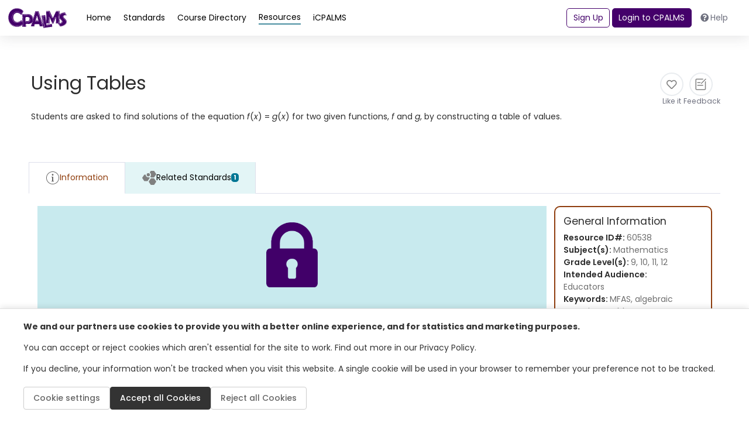

--- FILE ---
content_type: text/html; charset=utf-8
request_url: https://www.google.com/recaptcha/api2/anchor?ar=1&k=6LcIwL4qAAAAAKBm5bOOGBi7LRN04gny1oE9KfkC&co=aHR0cHM6Ly93d3cuY3BhbG1zLm9yZzo0NDM.&hl=en&v=PoyoqOPhxBO7pBk68S4YbpHZ&size=normal&anchor-ms=20000&execute-ms=30000&cb=4ym3jv5s0d3e
body_size: 49344
content:
<!DOCTYPE HTML><html dir="ltr" lang="en"><head><meta http-equiv="Content-Type" content="text/html; charset=UTF-8">
<meta http-equiv="X-UA-Compatible" content="IE=edge">
<title>reCAPTCHA</title>
<style type="text/css">
/* cyrillic-ext */
@font-face {
  font-family: 'Roboto';
  font-style: normal;
  font-weight: 400;
  font-stretch: 100%;
  src: url(//fonts.gstatic.com/s/roboto/v48/KFO7CnqEu92Fr1ME7kSn66aGLdTylUAMa3GUBHMdazTgWw.woff2) format('woff2');
  unicode-range: U+0460-052F, U+1C80-1C8A, U+20B4, U+2DE0-2DFF, U+A640-A69F, U+FE2E-FE2F;
}
/* cyrillic */
@font-face {
  font-family: 'Roboto';
  font-style: normal;
  font-weight: 400;
  font-stretch: 100%;
  src: url(//fonts.gstatic.com/s/roboto/v48/KFO7CnqEu92Fr1ME7kSn66aGLdTylUAMa3iUBHMdazTgWw.woff2) format('woff2');
  unicode-range: U+0301, U+0400-045F, U+0490-0491, U+04B0-04B1, U+2116;
}
/* greek-ext */
@font-face {
  font-family: 'Roboto';
  font-style: normal;
  font-weight: 400;
  font-stretch: 100%;
  src: url(//fonts.gstatic.com/s/roboto/v48/KFO7CnqEu92Fr1ME7kSn66aGLdTylUAMa3CUBHMdazTgWw.woff2) format('woff2');
  unicode-range: U+1F00-1FFF;
}
/* greek */
@font-face {
  font-family: 'Roboto';
  font-style: normal;
  font-weight: 400;
  font-stretch: 100%;
  src: url(//fonts.gstatic.com/s/roboto/v48/KFO7CnqEu92Fr1ME7kSn66aGLdTylUAMa3-UBHMdazTgWw.woff2) format('woff2');
  unicode-range: U+0370-0377, U+037A-037F, U+0384-038A, U+038C, U+038E-03A1, U+03A3-03FF;
}
/* math */
@font-face {
  font-family: 'Roboto';
  font-style: normal;
  font-weight: 400;
  font-stretch: 100%;
  src: url(//fonts.gstatic.com/s/roboto/v48/KFO7CnqEu92Fr1ME7kSn66aGLdTylUAMawCUBHMdazTgWw.woff2) format('woff2');
  unicode-range: U+0302-0303, U+0305, U+0307-0308, U+0310, U+0312, U+0315, U+031A, U+0326-0327, U+032C, U+032F-0330, U+0332-0333, U+0338, U+033A, U+0346, U+034D, U+0391-03A1, U+03A3-03A9, U+03B1-03C9, U+03D1, U+03D5-03D6, U+03F0-03F1, U+03F4-03F5, U+2016-2017, U+2034-2038, U+203C, U+2040, U+2043, U+2047, U+2050, U+2057, U+205F, U+2070-2071, U+2074-208E, U+2090-209C, U+20D0-20DC, U+20E1, U+20E5-20EF, U+2100-2112, U+2114-2115, U+2117-2121, U+2123-214F, U+2190, U+2192, U+2194-21AE, U+21B0-21E5, U+21F1-21F2, U+21F4-2211, U+2213-2214, U+2216-22FF, U+2308-230B, U+2310, U+2319, U+231C-2321, U+2336-237A, U+237C, U+2395, U+239B-23B7, U+23D0, U+23DC-23E1, U+2474-2475, U+25AF, U+25B3, U+25B7, U+25BD, U+25C1, U+25CA, U+25CC, U+25FB, U+266D-266F, U+27C0-27FF, U+2900-2AFF, U+2B0E-2B11, U+2B30-2B4C, U+2BFE, U+3030, U+FF5B, U+FF5D, U+1D400-1D7FF, U+1EE00-1EEFF;
}
/* symbols */
@font-face {
  font-family: 'Roboto';
  font-style: normal;
  font-weight: 400;
  font-stretch: 100%;
  src: url(//fonts.gstatic.com/s/roboto/v48/KFO7CnqEu92Fr1ME7kSn66aGLdTylUAMaxKUBHMdazTgWw.woff2) format('woff2');
  unicode-range: U+0001-000C, U+000E-001F, U+007F-009F, U+20DD-20E0, U+20E2-20E4, U+2150-218F, U+2190, U+2192, U+2194-2199, U+21AF, U+21E6-21F0, U+21F3, U+2218-2219, U+2299, U+22C4-22C6, U+2300-243F, U+2440-244A, U+2460-24FF, U+25A0-27BF, U+2800-28FF, U+2921-2922, U+2981, U+29BF, U+29EB, U+2B00-2BFF, U+4DC0-4DFF, U+FFF9-FFFB, U+10140-1018E, U+10190-1019C, U+101A0, U+101D0-101FD, U+102E0-102FB, U+10E60-10E7E, U+1D2C0-1D2D3, U+1D2E0-1D37F, U+1F000-1F0FF, U+1F100-1F1AD, U+1F1E6-1F1FF, U+1F30D-1F30F, U+1F315, U+1F31C, U+1F31E, U+1F320-1F32C, U+1F336, U+1F378, U+1F37D, U+1F382, U+1F393-1F39F, U+1F3A7-1F3A8, U+1F3AC-1F3AF, U+1F3C2, U+1F3C4-1F3C6, U+1F3CA-1F3CE, U+1F3D4-1F3E0, U+1F3ED, U+1F3F1-1F3F3, U+1F3F5-1F3F7, U+1F408, U+1F415, U+1F41F, U+1F426, U+1F43F, U+1F441-1F442, U+1F444, U+1F446-1F449, U+1F44C-1F44E, U+1F453, U+1F46A, U+1F47D, U+1F4A3, U+1F4B0, U+1F4B3, U+1F4B9, U+1F4BB, U+1F4BF, U+1F4C8-1F4CB, U+1F4D6, U+1F4DA, U+1F4DF, U+1F4E3-1F4E6, U+1F4EA-1F4ED, U+1F4F7, U+1F4F9-1F4FB, U+1F4FD-1F4FE, U+1F503, U+1F507-1F50B, U+1F50D, U+1F512-1F513, U+1F53E-1F54A, U+1F54F-1F5FA, U+1F610, U+1F650-1F67F, U+1F687, U+1F68D, U+1F691, U+1F694, U+1F698, U+1F6AD, U+1F6B2, U+1F6B9-1F6BA, U+1F6BC, U+1F6C6-1F6CF, U+1F6D3-1F6D7, U+1F6E0-1F6EA, U+1F6F0-1F6F3, U+1F6F7-1F6FC, U+1F700-1F7FF, U+1F800-1F80B, U+1F810-1F847, U+1F850-1F859, U+1F860-1F887, U+1F890-1F8AD, U+1F8B0-1F8BB, U+1F8C0-1F8C1, U+1F900-1F90B, U+1F93B, U+1F946, U+1F984, U+1F996, U+1F9E9, U+1FA00-1FA6F, U+1FA70-1FA7C, U+1FA80-1FA89, U+1FA8F-1FAC6, U+1FACE-1FADC, U+1FADF-1FAE9, U+1FAF0-1FAF8, U+1FB00-1FBFF;
}
/* vietnamese */
@font-face {
  font-family: 'Roboto';
  font-style: normal;
  font-weight: 400;
  font-stretch: 100%;
  src: url(//fonts.gstatic.com/s/roboto/v48/KFO7CnqEu92Fr1ME7kSn66aGLdTylUAMa3OUBHMdazTgWw.woff2) format('woff2');
  unicode-range: U+0102-0103, U+0110-0111, U+0128-0129, U+0168-0169, U+01A0-01A1, U+01AF-01B0, U+0300-0301, U+0303-0304, U+0308-0309, U+0323, U+0329, U+1EA0-1EF9, U+20AB;
}
/* latin-ext */
@font-face {
  font-family: 'Roboto';
  font-style: normal;
  font-weight: 400;
  font-stretch: 100%;
  src: url(//fonts.gstatic.com/s/roboto/v48/KFO7CnqEu92Fr1ME7kSn66aGLdTylUAMa3KUBHMdazTgWw.woff2) format('woff2');
  unicode-range: U+0100-02BA, U+02BD-02C5, U+02C7-02CC, U+02CE-02D7, U+02DD-02FF, U+0304, U+0308, U+0329, U+1D00-1DBF, U+1E00-1E9F, U+1EF2-1EFF, U+2020, U+20A0-20AB, U+20AD-20C0, U+2113, U+2C60-2C7F, U+A720-A7FF;
}
/* latin */
@font-face {
  font-family: 'Roboto';
  font-style: normal;
  font-weight: 400;
  font-stretch: 100%;
  src: url(//fonts.gstatic.com/s/roboto/v48/KFO7CnqEu92Fr1ME7kSn66aGLdTylUAMa3yUBHMdazQ.woff2) format('woff2');
  unicode-range: U+0000-00FF, U+0131, U+0152-0153, U+02BB-02BC, U+02C6, U+02DA, U+02DC, U+0304, U+0308, U+0329, U+2000-206F, U+20AC, U+2122, U+2191, U+2193, U+2212, U+2215, U+FEFF, U+FFFD;
}
/* cyrillic-ext */
@font-face {
  font-family: 'Roboto';
  font-style: normal;
  font-weight: 500;
  font-stretch: 100%;
  src: url(//fonts.gstatic.com/s/roboto/v48/KFO7CnqEu92Fr1ME7kSn66aGLdTylUAMa3GUBHMdazTgWw.woff2) format('woff2');
  unicode-range: U+0460-052F, U+1C80-1C8A, U+20B4, U+2DE0-2DFF, U+A640-A69F, U+FE2E-FE2F;
}
/* cyrillic */
@font-face {
  font-family: 'Roboto';
  font-style: normal;
  font-weight: 500;
  font-stretch: 100%;
  src: url(//fonts.gstatic.com/s/roboto/v48/KFO7CnqEu92Fr1ME7kSn66aGLdTylUAMa3iUBHMdazTgWw.woff2) format('woff2');
  unicode-range: U+0301, U+0400-045F, U+0490-0491, U+04B0-04B1, U+2116;
}
/* greek-ext */
@font-face {
  font-family: 'Roboto';
  font-style: normal;
  font-weight: 500;
  font-stretch: 100%;
  src: url(//fonts.gstatic.com/s/roboto/v48/KFO7CnqEu92Fr1ME7kSn66aGLdTylUAMa3CUBHMdazTgWw.woff2) format('woff2');
  unicode-range: U+1F00-1FFF;
}
/* greek */
@font-face {
  font-family: 'Roboto';
  font-style: normal;
  font-weight: 500;
  font-stretch: 100%;
  src: url(//fonts.gstatic.com/s/roboto/v48/KFO7CnqEu92Fr1ME7kSn66aGLdTylUAMa3-UBHMdazTgWw.woff2) format('woff2');
  unicode-range: U+0370-0377, U+037A-037F, U+0384-038A, U+038C, U+038E-03A1, U+03A3-03FF;
}
/* math */
@font-face {
  font-family: 'Roboto';
  font-style: normal;
  font-weight: 500;
  font-stretch: 100%;
  src: url(//fonts.gstatic.com/s/roboto/v48/KFO7CnqEu92Fr1ME7kSn66aGLdTylUAMawCUBHMdazTgWw.woff2) format('woff2');
  unicode-range: U+0302-0303, U+0305, U+0307-0308, U+0310, U+0312, U+0315, U+031A, U+0326-0327, U+032C, U+032F-0330, U+0332-0333, U+0338, U+033A, U+0346, U+034D, U+0391-03A1, U+03A3-03A9, U+03B1-03C9, U+03D1, U+03D5-03D6, U+03F0-03F1, U+03F4-03F5, U+2016-2017, U+2034-2038, U+203C, U+2040, U+2043, U+2047, U+2050, U+2057, U+205F, U+2070-2071, U+2074-208E, U+2090-209C, U+20D0-20DC, U+20E1, U+20E5-20EF, U+2100-2112, U+2114-2115, U+2117-2121, U+2123-214F, U+2190, U+2192, U+2194-21AE, U+21B0-21E5, U+21F1-21F2, U+21F4-2211, U+2213-2214, U+2216-22FF, U+2308-230B, U+2310, U+2319, U+231C-2321, U+2336-237A, U+237C, U+2395, U+239B-23B7, U+23D0, U+23DC-23E1, U+2474-2475, U+25AF, U+25B3, U+25B7, U+25BD, U+25C1, U+25CA, U+25CC, U+25FB, U+266D-266F, U+27C0-27FF, U+2900-2AFF, U+2B0E-2B11, U+2B30-2B4C, U+2BFE, U+3030, U+FF5B, U+FF5D, U+1D400-1D7FF, U+1EE00-1EEFF;
}
/* symbols */
@font-face {
  font-family: 'Roboto';
  font-style: normal;
  font-weight: 500;
  font-stretch: 100%;
  src: url(//fonts.gstatic.com/s/roboto/v48/KFO7CnqEu92Fr1ME7kSn66aGLdTylUAMaxKUBHMdazTgWw.woff2) format('woff2');
  unicode-range: U+0001-000C, U+000E-001F, U+007F-009F, U+20DD-20E0, U+20E2-20E4, U+2150-218F, U+2190, U+2192, U+2194-2199, U+21AF, U+21E6-21F0, U+21F3, U+2218-2219, U+2299, U+22C4-22C6, U+2300-243F, U+2440-244A, U+2460-24FF, U+25A0-27BF, U+2800-28FF, U+2921-2922, U+2981, U+29BF, U+29EB, U+2B00-2BFF, U+4DC0-4DFF, U+FFF9-FFFB, U+10140-1018E, U+10190-1019C, U+101A0, U+101D0-101FD, U+102E0-102FB, U+10E60-10E7E, U+1D2C0-1D2D3, U+1D2E0-1D37F, U+1F000-1F0FF, U+1F100-1F1AD, U+1F1E6-1F1FF, U+1F30D-1F30F, U+1F315, U+1F31C, U+1F31E, U+1F320-1F32C, U+1F336, U+1F378, U+1F37D, U+1F382, U+1F393-1F39F, U+1F3A7-1F3A8, U+1F3AC-1F3AF, U+1F3C2, U+1F3C4-1F3C6, U+1F3CA-1F3CE, U+1F3D4-1F3E0, U+1F3ED, U+1F3F1-1F3F3, U+1F3F5-1F3F7, U+1F408, U+1F415, U+1F41F, U+1F426, U+1F43F, U+1F441-1F442, U+1F444, U+1F446-1F449, U+1F44C-1F44E, U+1F453, U+1F46A, U+1F47D, U+1F4A3, U+1F4B0, U+1F4B3, U+1F4B9, U+1F4BB, U+1F4BF, U+1F4C8-1F4CB, U+1F4D6, U+1F4DA, U+1F4DF, U+1F4E3-1F4E6, U+1F4EA-1F4ED, U+1F4F7, U+1F4F9-1F4FB, U+1F4FD-1F4FE, U+1F503, U+1F507-1F50B, U+1F50D, U+1F512-1F513, U+1F53E-1F54A, U+1F54F-1F5FA, U+1F610, U+1F650-1F67F, U+1F687, U+1F68D, U+1F691, U+1F694, U+1F698, U+1F6AD, U+1F6B2, U+1F6B9-1F6BA, U+1F6BC, U+1F6C6-1F6CF, U+1F6D3-1F6D7, U+1F6E0-1F6EA, U+1F6F0-1F6F3, U+1F6F7-1F6FC, U+1F700-1F7FF, U+1F800-1F80B, U+1F810-1F847, U+1F850-1F859, U+1F860-1F887, U+1F890-1F8AD, U+1F8B0-1F8BB, U+1F8C0-1F8C1, U+1F900-1F90B, U+1F93B, U+1F946, U+1F984, U+1F996, U+1F9E9, U+1FA00-1FA6F, U+1FA70-1FA7C, U+1FA80-1FA89, U+1FA8F-1FAC6, U+1FACE-1FADC, U+1FADF-1FAE9, U+1FAF0-1FAF8, U+1FB00-1FBFF;
}
/* vietnamese */
@font-face {
  font-family: 'Roboto';
  font-style: normal;
  font-weight: 500;
  font-stretch: 100%;
  src: url(//fonts.gstatic.com/s/roboto/v48/KFO7CnqEu92Fr1ME7kSn66aGLdTylUAMa3OUBHMdazTgWw.woff2) format('woff2');
  unicode-range: U+0102-0103, U+0110-0111, U+0128-0129, U+0168-0169, U+01A0-01A1, U+01AF-01B0, U+0300-0301, U+0303-0304, U+0308-0309, U+0323, U+0329, U+1EA0-1EF9, U+20AB;
}
/* latin-ext */
@font-face {
  font-family: 'Roboto';
  font-style: normal;
  font-weight: 500;
  font-stretch: 100%;
  src: url(//fonts.gstatic.com/s/roboto/v48/KFO7CnqEu92Fr1ME7kSn66aGLdTylUAMa3KUBHMdazTgWw.woff2) format('woff2');
  unicode-range: U+0100-02BA, U+02BD-02C5, U+02C7-02CC, U+02CE-02D7, U+02DD-02FF, U+0304, U+0308, U+0329, U+1D00-1DBF, U+1E00-1E9F, U+1EF2-1EFF, U+2020, U+20A0-20AB, U+20AD-20C0, U+2113, U+2C60-2C7F, U+A720-A7FF;
}
/* latin */
@font-face {
  font-family: 'Roboto';
  font-style: normal;
  font-weight: 500;
  font-stretch: 100%;
  src: url(//fonts.gstatic.com/s/roboto/v48/KFO7CnqEu92Fr1ME7kSn66aGLdTylUAMa3yUBHMdazQ.woff2) format('woff2');
  unicode-range: U+0000-00FF, U+0131, U+0152-0153, U+02BB-02BC, U+02C6, U+02DA, U+02DC, U+0304, U+0308, U+0329, U+2000-206F, U+20AC, U+2122, U+2191, U+2193, U+2212, U+2215, U+FEFF, U+FFFD;
}
/* cyrillic-ext */
@font-face {
  font-family: 'Roboto';
  font-style: normal;
  font-weight: 900;
  font-stretch: 100%;
  src: url(//fonts.gstatic.com/s/roboto/v48/KFO7CnqEu92Fr1ME7kSn66aGLdTylUAMa3GUBHMdazTgWw.woff2) format('woff2');
  unicode-range: U+0460-052F, U+1C80-1C8A, U+20B4, U+2DE0-2DFF, U+A640-A69F, U+FE2E-FE2F;
}
/* cyrillic */
@font-face {
  font-family: 'Roboto';
  font-style: normal;
  font-weight: 900;
  font-stretch: 100%;
  src: url(//fonts.gstatic.com/s/roboto/v48/KFO7CnqEu92Fr1ME7kSn66aGLdTylUAMa3iUBHMdazTgWw.woff2) format('woff2');
  unicode-range: U+0301, U+0400-045F, U+0490-0491, U+04B0-04B1, U+2116;
}
/* greek-ext */
@font-face {
  font-family: 'Roboto';
  font-style: normal;
  font-weight: 900;
  font-stretch: 100%;
  src: url(//fonts.gstatic.com/s/roboto/v48/KFO7CnqEu92Fr1ME7kSn66aGLdTylUAMa3CUBHMdazTgWw.woff2) format('woff2');
  unicode-range: U+1F00-1FFF;
}
/* greek */
@font-face {
  font-family: 'Roboto';
  font-style: normal;
  font-weight: 900;
  font-stretch: 100%;
  src: url(//fonts.gstatic.com/s/roboto/v48/KFO7CnqEu92Fr1ME7kSn66aGLdTylUAMa3-UBHMdazTgWw.woff2) format('woff2');
  unicode-range: U+0370-0377, U+037A-037F, U+0384-038A, U+038C, U+038E-03A1, U+03A3-03FF;
}
/* math */
@font-face {
  font-family: 'Roboto';
  font-style: normal;
  font-weight: 900;
  font-stretch: 100%;
  src: url(//fonts.gstatic.com/s/roboto/v48/KFO7CnqEu92Fr1ME7kSn66aGLdTylUAMawCUBHMdazTgWw.woff2) format('woff2');
  unicode-range: U+0302-0303, U+0305, U+0307-0308, U+0310, U+0312, U+0315, U+031A, U+0326-0327, U+032C, U+032F-0330, U+0332-0333, U+0338, U+033A, U+0346, U+034D, U+0391-03A1, U+03A3-03A9, U+03B1-03C9, U+03D1, U+03D5-03D6, U+03F0-03F1, U+03F4-03F5, U+2016-2017, U+2034-2038, U+203C, U+2040, U+2043, U+2047, U+2050, U+2057, U+205F, U+2070-2071, U+2074-208E, U+2090-209C, U+20D0-20DC, U+20E1, U+20E5-20EF, U+2100-2112, U+2114-2115, U+2117-2121, U+2123-214F, U+2190, U+2192, U+2194-21AE, U+21B0-21E5, U+21F1-21F2, U+21F4-2211, U+2213-2214, U+2216-22FF, U+2308-230B, U+2310, U+2319, U+231C-2321, U+2336-237A, U+237C, U+2395, U+239B-23B7, U+23D0, U+23DC-23E1, U+2474-2475, U+25AF, U+25B3, U+25B7, U+25BD, U+25C1, U+25CA, U+25CC, U+25FB, U+266D-266F, U+27C0-27FF, U+2900-2AFF, U+2B0E-2B11, U+2B30-2B4C, U+2BFE, U+3030, U+FF5B, U+FF5D, U+1D400-1D7FF, U+1EE00-1EEFF;
}
/* symbols */
@font-face {
  font-family: 'Roboto';
  font-style: normal;
  font-weight: 900;
  font-stretch: 100%;
  src: url(//fonts.gstatic.com/s/roboto/v48/KFO7CnqEu92Fr1ME7kSn66aGLdTylUAMaxKUBHMdazTgWw.woff2) format('woff2');
  unicode-range: U+0001-000C, U+000E-001F, U+007F-009F, U+20DD-20E0, U+20E2-20E4, U+2150-218F, U+2190, U+2192, U+2194-2199, U+21AF, U+21E6-21F0, U+21F3, U+2218-2219, U+2299, U+22C4-22C6, U+2300-243F, U+2440-244A, U+2460-24FF, U+25A0-27BF, U+2800-28FF, U+2921-2922, U+2981, U+29BF, U+29EB, U+2B00-2BFF, U+4DC0-4DFF, U+FFF9-FFFB, U+10140-1018E, U+10190-1019C, U+101A0, U+101D0-101FD, U+102E0-102FB, U+10E60-10E7E, U+1D2C0-1D2D3, U+1D2E0-1D37F, U+1F000-1F0FF, U+1F100-1F1AD, U+1F1E6-1F1FF, U+1F30D-1F30F, U+1F315, U+1F31C, U+1F31E, U+1F320-1F32C, U+1F336, U+1F378, U+1F37D, U+1F382, U+1F393-1F39F, U+1F3A7-1F3A8, U+1F3AC-1F3AF, U+1F3C2, U+1F3C4-1F3C6, U+1F3CA-1F3CE, U+1F3D4-1F3E0, U+1F3ED, U+1F3F1-1F3F3, U+1F3F5-1F3F7, U+1F408, U+1F415, U+1F41F, U+1F426, U+1F43F, U+1F441-1F442, U+1F444, U+1F446-1F449, U+1F44C-1F44E, U+1F453, U+1F46A, U+1F47D, U+1F4A3, U+1F4B0, U+1F4B3, U+1F4B9, U+1F4BB, U+1F4BF, U+1F4C8-1F4CB, U+1F4D6, U+1F4DA, U+1F4DF, U+1F4E3-1F4E6, U+1F4EA-1F4ED, U+1F4F7, U+1F4F9-1F4FB, U+1F4FD-1F4FE, U+1F503, U+1F507-1F50B, U+1F50D, U+1F512-1F513, U+1F53E-1F54A, U+1F54F-1F5FA, U+1F610, U+1F650-1F67F, U+1F687, U+1F68D, U+1F691, U+1F694, U+1F698, U+1F6AD, U+1F6B2, U+1F6B9-1F6BA, U+1F6BC, U+1F6C6-1F6CF, U+1F6D3-1F6D7, U+1F6E0-1F6EA, U+1F6F0-1F6F3, U+1F6F7-1F6FC, U+1F700-1F7FF, U+1F800-1F80B, U+1F810-1F847, U+1F850-1F859, U+1F860-1F887, U+1F890-1F8AD, U+1F8B0-1F8BB, U+1F8C0-1F8C1, U+1F900-1F90B, U+1F93B, U+1F946, U+1F984, U+1F996, U+1F9E9, U+1FA00-1FA6F, U+1FA70-1FA7C, U+1FA80-1FA89, U+1FA8F-1FAC6, U+1FACE-1FADC, U+1FADF-1FAE9, U+1FAF0-1FAF8, U+1FB00-1FBFF;
}
/* vietnamese */
@font-face {
  font-family: 'Roboto';
  font-style: normal;
  font-weight: 900;
  font-stretch: 100%;
  src: url(//fonts.gstatic.com/s/roboto/v48/KFO7CnqEu92Fr1ME7kSn66aGLdTylUAMa3OUBHMdazTgWw.woff2) format('woff2');
  unicode-range: U+0102-0103, U+0110-0111, U+0128-0129, U+0168-0169, U+01A0-01A1, U+01AF-01B0, U+0300-0301, U+0303-0304, U+0308-0309, U+0323, U+0329, U+1EA0-1EF9, U+20AB;
}
/* latin-ext */
@font-face {
  font-family: 'Roboto';
  font-style: normal;
  font-weight: 900;
  font-stretch: 100%;
  src: url(//fonts.gstatic.com/s/roboto/v48/KFO7CnqEu92Fr1ME7kSn66aGLdTylUAMa3KUBHMdazTgWw.woff2) format('woff2');
  unicode-range: U+0100-02BA, U+02BD-02C5, U+02C7-02CC, U+02CE-02D7, U+02DD-02FF, U+0304, U+0308, U+0329, U+1D00-1DBF, U+1E00-1E9F, U+1EF2-1EFF, U+2020, U+20A0-20AB, U+20AD-20C0, U+2113, U+2C60-2C7F, U+A720-A7FF;
}
/* latin */
@font-face {
  font-family: 'Roboto';
  font-style: normal;
  font-weight: 900;
  font-stretch: 100%;
  src: url(//fonts.gstatic.com/s/roboto/v48/KFO7CnqEu92Fr1ME7kSn66aGLdTylUAMa3yUBHMdazQ.woff2) format('woff2');
  unicode-range: U+0000-00FF, U+0131, U+0152-0153, U+02BB-02BC, U+02C6, U+02DA, U+02DC, U+0304, U+0308, U+0329, U+2000-206F, U+20AC, U+2122, U+2191, U+2193, U+2212, U+2215, U+FEFF, U+FFFD;
}

</style>
<link rel="stylesheet" type="text/css" href="https://www.gstatic.com/recaptcha/releases/PoyoqOPhxBO7pBk68S4YbpHZ/styles__ltr.css">
<script nonce="W3DMk-hFWK-ppDXmKUEFGg" type="text/javascript">window['__recaptcha_api'] = 'https://www.google.com/recaptcha/api2/';</script>
<script type="text/javascript" src="https://www.gstatic.com/recaptcha/releases/PoyoqOPhxBO7pBk68S4YbpHZ/recaptcha__en.js" nonce="W3DMk-hFWK-ppDXmKUEFGg">
      
    </script></head>
<body><div id="rc-anchor-alert" class="rc-anchor-alert"></div>
<input type="hidden" id="recaptcha-token" value="[base64]">
<script type="text/javascript" nonce="W3DMk-hFWK-ppDXmKUEFGg">
      recaptcha.anchor.Main.init("[\x22ainput\x22,[\x22bgdata\x22,\x22\x22,\[base64]/[base64]/UltIKytdPWE6KGE8MjA0OD9SW0grK109YT4+NnwxOTI6KChhJjY0NTEyKT09NTUyOTYmJnErMTxoLmxlbmd0aCYmKGguY2hhckNvZGVBdChxKzEpJjY0NTEyKT09NTYzMjA/[base64]/MjU1OlI/[base64]/[base64]/[base64]/[base64]/[base64]/[base64]/[base64]/[base64]/[base64]/[base64]\x22,\[base64]\\u003d\\u003d\x22,\x22w4HDlcOQw4tQHBfCqTjDsSNtw4kZSm7Cn1bCo8K1w4N+GFYJw6fCrcKnw77CvsKeHhsWw5oFwrp1HzFrdcKYWDrDs8O1w7/ChMKowoLDgsOXwp7CpTvCocOGCiLCmwgJFkF9wr/DhcOgMsKYCMKcFX/DoMKBw6sRSMKEDnt7a8K2UcK3aDrCmWDDpMO5wpXDjcOCU8OEwo7DusKOw67Dl0Ydw6INw58AI34IVhpJwoHDm2DCkEzCvhLDrD3Dv3nDvBjDo8OOw5I8L1bCkVNjGMO2wpIzwpLDucK7woYhw6suDcOcMcKvwrpZCsKSwrrCp8K5w5Zxw4F6w78swoZBEMOLwoJEKB/Cs1cLw5rDtAzCv8OLwpU6LkvCvDZzwqV6wrMoOMORYMOFwpU7w5Zyw6FKwo5Ef1LDpArChT/DrFFGw5HDucKHQ8OGw53Du8KRwqLDvsKvwrjDtcK4w4HDi8OYHU9Aa0ZDwqDCjhpoXMKdMMOtBsKDwpEqwpzDvSxAwpUSwo1qwqpwaWQ7w4gCXXYvFMKXH8OkMksHw7/[base64]/Dml3Cu3rCpcOeSzdAYy8Tw5DDlV1qJ8KDwoBUwoczwo/DnmXDvcOsI8K9bcKVK8Ouwps9woggXnsWOn5lwpEdw74Bw7MxQAHDgcKKW8O5w5hWwovCicK1w5zCpHxEwoXCg8KjKMKZwrXCvcK/LGXCi1DDh8KKwqHDvsK3WcOLEQXCtcK9wo7DlCjChcO/[base64]/XGkgw57DuMOZCwDCqcKYME7ChMKHUwnDlAjDgX/DhwDCosKqw4kww7rCnWRNbm/DgMO4YsKvwpdkak/CuMKACjclwrs6KRoKCkkBw63CosOswrZHwpjClcO8JcObDMKsEjPDn8KICMOdF8OWw5BgVh/CkcO7FMOvCMKowqJ1GCl2wrjDokkjNcOowrDDmMKnwq5vw6XCkg5+DQFdMsKoHMKMw7ofwptbfMK8SUdswonCqFPDtnPCn8KBwrDCvMKowqcuw6VIFsO/w67CucKLW0zCnQ1iw7LDkEBYw5YfdcO+eMKUEgk1wqt5RMOswprCpcKhDMKlBMK5wrYBWXHCosKoFMOUdcKCBloUwpFIw64va8OCwoXDqMO3wrxXEcK3Uxg9w5YbwpbCglfDicKdw6EswqbDsMK9BcKELcKscDdSwqh9PCvDiMKoOmRkw5TCm8KzW8OdLAjCnS/[base64]/DmR/CvMO2axrCmcKDDMOmwqTCskrDrcK7w4xRacKbw64VPcOAdcK9wpM7LcKLw4/DmsOxXxTCvV7DpBwQwoAVc3t4MDzDnSzCpsKyJy9Pw4MwwoBvw6/DpcKbwowkP8KGw7dHwosnwrHCozfDrmjClMKQw4PDt03CrsOawpTDoQfDiMOwVcKaIBzCvRbCs1jDpsOuD0ZZwr/[base64]/Do8KfGsKvHsOKOA7CmMOVLcK/[base64]/RHVrUsKpwofDoBldw7o6asOpwr5oY8Kvw6zCoDhLwoIVwolzwpp8wo7Cq1nCq8KhDh7Du1LDu8OESnjCicKYXzfCi8OHUkYLw7HCtlvDvsOVTcKbQhXCmsKww6DDvsKDwpnDtEZGLXlYHMO2F1NywrhgfMOOwpJcLFEhw6DDuhQfPC0qw5/DgcO/[base64]/KsOQc8KwbQ09B3BAJGMKwqvCuDjCuWABACDDu8KlM2HDssKUYm/CvRoiT8KDEgvDmMOWwqPDv10IQMKta8OLwqE+wqrDv8OgXGIlwqTCnMKxw7YlcnjClcKmw7Rlw7PCrMOvBcOlVQN2wqjDocOSw7JmwqXCkk3DhzwyasKkwoQjAzI8QsKlYsO8wrHDk8K/w5vDrMKUw75Kw4PDtsKkMMOZNsOYYAXDt8O3w6dew6YHwro9HibCoRHDtwYtYsKfH1zDpsOXDMOdbyvCq8OTH8K6QAHCvsK/WSLDuEzCrMOiI8OvHxfCisOFfUMOKGtaXcOUNBMVw6INesKpw7plwo/Ct1YowpvCh8Kgw57DisKaNcKmXDw4IDYoeT3DgMOJIAF4NcKnenjClcKPw6DDjkUJw63CucKrXgs+w6xDOMKWUMOGHB3DiMOHwrkZOG/[base64]/wrPDlMKPe0ZLMsOdOQwsw48pBH19RMOPaMOUfRXCiiPDl3N6wqDDpXDDrS/DrmhQw70OZy8mHMOgTcKvNzh5CxFmNsOnwp/DvDPDgcOpw4/[base64]/Cpn0cAcOmwpDCusOAYsKDw45Jwq/[base64]/[base64]/wpPDosO9I8KxH8KJACt8wobCrXkIFsKXw5XCncKAdsK2w5/DkMO/a1gsCsOaFMO/wqnCnXbCksKcS1zDr8OUaSPCm8KYaGtuwqlrwq59w4XCmgTCqsO4w78zJcOROcOdbcOMUsO3H8OpWMK3VMKBwq8zw5Ejw4U9w51SVMKlV3/CnMKkUCk+fz8vJ8ONZsO0RcKhwo5TfWLCpSzCjV7DnMK/woF6RB7Dn8KlwqPCnsOAwr7Cm8Oow5RYc8K2OTIowpnClsOXXQfCknhrZ8KOLGXDkMK9wqNJO8O4wqtKw47DusOQSjQrwpfDosKvZW9tw43DpyHDkQrDicO/F8OBEQI/w7vCuAzDgCXCsRlAw7BVHcKFwobDgi4dwrNgwqd0GcO5wp9yFArDgGLDt8Kww5QFHMKfw4Eew5tiw7s+w7Fyw6Frw4rDl8KyUwTDi3Jjw5Q1wrzDoAHDlFhnw5tuwrlkw5cEwpnDvgEBdcKrR8OfwrvCp8O2w4lIwr/Dt8OBwrvDpz0HwqE0w73DiwDCoFbDrnXDtU7Cs8O/wqrDrMO1eiFBwqElw7zDhWrCocO9w6PDiSZdOWHDmsK7djczWcKJPgtNwp/DpQnDiMK0E3TCvMK8MMOXw5zDi8OXw4nDj8OgwoPCglBkwospO8Kkw64IwqgqworChFrDrMOaRn3CrsOtTy3Do8OabyF4HsO3FMKewofCicK2w73Dg09JDw7Dr8K9wo1iwrLCgWbCmMKzw67DscKpwqwrwqXDs8KVWAbDqgdBUzTDpS9Cw59eOQ/DizTCpcKTYj7DuMKBw5AYLX9oC8OMdcOJw5PDksKKwojCiEgfYhfCi8OyC8KJwpd+eSLDnsK/wpfDo0UTRRbDocOffcKhwpTCnwVAwrtkwq7CmsOpeMOYwpnCnmPCtj8Dwq3DhRJIwrXDusKxwqfCr8KnRcObw4PCi0nCrhfChmx0w6bDsF/Cm8KvN0AsQMO8w57Du2ZBIxrDvcOCOsKHwrvDgQjDmsO3G8KCB35lacOZE8OQSDR2asOJK8KMwr3CgcKZw4/DjVZbw7h/w53Di8OPBMK5TsKIMcOPBcOCW8KQw7HDo0/Cp0HDjUBACcKCw5jCncOSwqjDh8KeesOfwr/CvUsnCi7CmB/DqTZlJMKGw7jDmSvDlXgeUsOFwpllwrFGfiXDqndzUsKCwqXCvcOgw4JLe8KEJMKlw7J4w5kZwoTDpMK7wrgLbFPCg8KNwrURwr03aMOqfsKewozDgAM+MMOzPcK0wq/DtsOlRnxmw4XDpF/DlG/CglA4JGJ/GD7DgMOnRzMNwpfCnVjCiX7CusKawprDmcK2WWrCki3CsAtuQFvCqF7CvDbCjMO1MTfDiMKpw4LDmVtow4d9w4LCkQjCucKsA8Okw7TCuMOnw6fCmiB7w6jDiCFywp7CisORwpLDnmFNwqLCsV/CncKzacKOw4bCvEM5w716PEbDncKfwrwgwqBnVEUmwrPDiX9Zw6NhwpfDjFIhLxVnwqYxwrfCjXE0w7FSw7XDlnPDn8OSOsONw5zClsKtfcOtw6MhYcK8wqA4w7Qbw5/[base64]/DiDhOw4PCqcOeCsKMwqFfL1LCvxzCscKyA8O+PMKcIgDCoUEyEcK/wr7CtcOqwpZHw5/CuMKlB8ORP3M/OMKLPRFARFDCnMK7w5oOwrbDkDvDscKOW8Kvw5xYasKtw4zDisK2QyvCkmnCtMK/YcOswpXCsxvCjC8MUMKRMMOIwqnCtBnCg8KSwqbCocKRw5s5BTrCkMO3H2sEUMKhwqwIwqY/wq/[base64]/w6PDhD7CvxXClcOaQV7Dr8O+w7DDn8OTa3DCs8Oew50+SmnCq8KQwpZYwrDCtHdcFWDDpgDCo8OzWzLCiMKaAXRWGsO3AcKpJcKcwosjw5TCuzB0KsKpAMO3HcKoOsOiCjzCoBbCqFfDjsOTfMO2H8Oqw7FlQsORRsKswpR8woRjWAlIZMOeZGzCqsK9wr/Dv8KTw6PCvsK0KsKBbcOXf8O/OsOGwrQKwrTCrATCiDhpb33Cg8KIQWXCuyc6cD/[base64]/DvQ/DhMOYw50iwppFHcOcKcK6QG3Dv8KnwpDDvEcTRyYaw60nTcKfw5DCjcOUW29xw6ZeAsOvLk3CpcKhw4dpPMOHLXnCl8OWFcK/[base64]/DplfDusKgw7XCoTTCgcO0ZsOWW8OrEWsgwrwyQ0oJwr9JwpHChsO2woJTF3vDvMOBwrfCvULDtMOBwq8SVsK6wqQzHMO4VGLCoQNhwoVDZHrDuS7CuwzCkMOZEcKJVmjDmMK6w6/[base64]/DvsOuXMKcDRgjZ2fCu0fCtsOfw7HCiS/CrsKqMMKywqkOw6fCqcOmwrYFSMO/F8OYwrfDr3A0UDzDuCrDuGrDnMKQZMKtMBghw7hdPVTDr8KjKsKcw7UNwqwCw5E4wpTDicKEwojDmjoXHU3CkMKyw4TDhsKMwq7CsQg/wosTw7nCrGDCrcOXbMOhwqTDgsKDAcOPUnkoEsO5worDowbDiMOFGcOWw5d7w5cswrbDvcOcw6zDnn/ClMKvNMK0w6nDn8KOcsOAwrgmw75LwrJiDMKKw55rwrEga1bCqlnDhsOeUMOjw5rDhWbChyJsW0/Dp8OFw5bDr8Ohw7/CnMO2wqfDjiLCvmcUwqJtw43DnMKcwrnCqsOUwq/ChSvDgcOCJXJmcm90w6nDunPDpMO2asOeLsK1w5jCtsODEcK8w6HCtQ7DisO4QcORPAnDnGUGwqlfwr1nRcOMwoLCvFYLwpRNMRJQwofCsk7ChcKWVsOPw5jDqgwGew/DpD5gQkbCv1VRw5oAW8ODwotLbsKCwpg3woghPcKYHMKpw5PDlMKmwrguOl7DoF7Cl2sMH3Jkw5g2wqDCq8KGw5wRYMORw4DCqifDnBXDgHrDgMKVwqd/[base64]/[base64]/CrMOqTSUtw714bMOALTnDhcK6TlvDuH4TXsKgCcKyc8K7w49Rw4MUw5hww4V3Bns8bynCljkJwpHDi8O5ZSLDtw/Dl8OWwrBXwoDDvF/DvsKAT8KYEUAQAMKQFsKbGR3CqmzDkngXQMObw4HCi8KFwqrDoVXCq8Okw5DDuBvClgNLwqMuw7wTwqt5w4nDvMKqw6bCisOJwp8AGj0iASTCpsOKwoQBSMKHYDkVw6YZw5HDu8KhwqQPw5FGwpnCqMO8w5DCr8Ovw4gDCl/DpG7CnEYyw4ovwqZ+w4LDvBYkwpMeSMK6VcOFwqzCrjpiXcKhY8OSwph/w5xww7oTw77DqmAawotBbydjC8ORecOQwq3CtXAcdsOjJy14C2V1M0Y/[base64]/RiTDgMOoD1XChD/[base64]/[base64]/Cj0LDnSjCvsK2IXxrLgnCj3ENwqcnPSHCvcK0SDowD8Ksw4Zvw73Cu2vDlsK5wrZQw7vDicKuwqQ5CsKEwrxCwrDCpMOoNnrCgGjDscOvwrJgYgnCnMOQJD7DmMO/YsKoTgNsXcKOwo3DlMKxG1/DtMOHwohubQHDt8OnDgrCrcKjdyPDp8K/[base64]/RA4AXmNyaCdBwqRrwrjDgcOzfMOgcCPDvsK7WVUgWsOXJ8OSw7/CqsOHWw5XwrzCqCHDujDCqcOkwq3Cqit/[base64]/[base64]/wqbCj1bDhCVEGhF5w6s4wq7DhkbCgQvDg0JLUxctW8O8AsOdwonCoCzDjy/DhMO5Y3EkbsKXegIgw4JTQnQFwrc6wo3DucK6w5LDvcOHdRJKw5/CoMOUw6gjL8KUOyjCusO4wo07wqUhThzDpMOTCQd3NS/DjSnCoiA+woINwoIBPcOSwox4ZcOLw5FfScOqw44eHlIwDyBEw53CsiAZWXDCqk5XGMOPDnI1L0kOIlUiZcOyw5TCoMOZw7B+w4RZMcKaFsKLwr1fwrfCmMOBPCkGKgvDu8KVw4x4Y8O/wp/CpkwMw6bDuUbDlcKZAMKpwr98AEVodTlww4pEUBHCjsOQY8KxK8KgTsK6w6/DnMO4bgtxLifDvcOVaSHDn3fDgg4bwqZgB8OOwoAAw6/CnW9CwqXDj8K7wq5rH8KVwrbCk0nDnMK4w7hSJDULwrrDlsK+wr3CrmYMWXhJGmzCssKvwqzCp8O/woVWw5cDw7/Ct8KZw5Ztb3nCkmvCpmBXSlbDlcKmGsK+SlZ7w53Dqkowcg3CusKgwrMzTcOOdS1RMxtOwp9EwqDCosOQw4/DhA0PwojCjMOww5/CuBwsQgdrwp7Dp1YAwosrE8KJXcOXeTUvw7zDpMKEAEQwawrDusO7fVfDrcOPbxc1XgMNwoYFNmDCtsKJZcK/[base64]/[base64]/CnBs/w7/DlzHDn2QyajLDqzjDkjl8woUwbcKvK8KtIkvDgcOGwpHCm8OcwoLDj8OLD8KqZcOawrBNwpLDmsK6wpMTwqLCsMKmCHXCiSoxwpTCj1/CmkXCscKAwpEawqvCukzCtAtVK8Otw67Ch8OQHSPCvcOXwqIjw6/CiCXCpMOcWcObwpHDtsKMwrAuGsO1BsOXw4DDqDnCtMOSwqLColLDtWYPWcOESsKcVcKdw7E7wrPDmiI9McOWwoPCjG8MLcOPwoTDo8OWBcKnw6PDk8Kfw5ssbyhNwpgqVMKuw6nDvx0owoTDs1HDtzbDosKvw58/Y8K3w48IKk5Ow63DsyprF0o5ZcKlZ8OdXCrCgFXCklUtWwMSw5zDlWMxPcOSBMOvaE/Dqg9tb8Kcw60nE8K4wp1SB8K5wozCojALAlB2LB0oM8K5w4DDg8KQR8K0w6Row4DCrTTCnxh+w6zCnXbCusOFwodZwo3DvFbCum58wrt6w4jDqyhpwrgnw6HCm3/Coi5bA0t0aSRZwqDCjMKILsKKWzIeOMOiwo3CvMOYw57ClcOcwogNBifDjxwiw58PGMOawqDDgUbDucOgw7RSw4DCv8KsXFvCu8Oww4rDg0wOKUHCrsOJwr1/DUNDbcOSw5PCoMOWNnguwr3CicK/w4bCk8KMwoJ1JMO6ZsO8w7siw7fDrCZxFiJjGsK4dHPClsO9TFJKw67CjMKnw5h/NT/Ck3vCh8OBCMK7WkPCiUpiwoJ/THTDsMO8A8KLHVsgfcKRFTJgwo4dw7HCpMO3dRfCuSlPw73DosOpwr0cwqnDicOZwrvCr3jDvyIWwovCoMOkw548BmlVw4ZVw5p5w5PCgHJ9XWnClHjDtRBpNQ0wKsOWH2YPwqB1cQd2Zi/[base64]/Cu8OLw7AcYm7DhsKawoQrVcOJw7XDjXfCjEd3wr5yw6IPwqLDlg17w4PCr1PDg8KYGEgIDTdTw5vCmlopwo5EPgcEXyBJw7Fvw6DDsUbDvCXChU5Vw74qwqxlw6lZb8K5MWHDqkTDm8K+wroUCEVYwp/CsjoFc8OtNMKKHcOwemInKMKUDWxJwrAHwqxYScK6wpTCl8KAacO4w6LDpkJFLwHCsWfCo8K6M0jCv8ODYjIiCsO0wq92PBjDmULCoTPDiMKGL0TCrsOSwr9/[base64]/[base64]/DjAnCkxN0w7Y2wrvCu8O2w7DCvDciwpXDuEvDv8Kkw4Y5wqzCmWfCtlRkRXcIGTPCg8K1wph4wovDuiDDmMOswo4Aw43DvsKfFcKdKsO1OWTCjiQAw4zCqsOFwqPDrsOaPsOTCA8TwrN9MUjDq8K2wqhEw6DDrmrDoE/[base64]/ClsKZIMKCwqDDqcKSZcOTJMO8aXBjw7JKPg0bU8KRfEp1LRnCk8KpwqcXb0IoZcKGw4HDnAw/KTkcJcKHw4TCq8OEwoLDtsKMDsOWw6HDhsKxVlTCisO1w73ChsOswqBfZ8OKwrjCvXDDqy3CosKHw57CgCnCtHoMGG4sw4MiNMOEIsKOw6BTw4Y3w6rDjMO4w71wwrLDlgZYw60/bsOzEj3Dp3lBw4RWw7dGazbCuzoaw79MTMKVwrBaHMKEwpxSw7dzbMOfVEoWesKsNMK1Un4Cw5ZlT33DlcO8C8KRw4HCvSHDlDnDksOfw4jDrQF2eMKiwpDCmcKSMMOiwpVRwrnDrMOZZMKaa8O7w4zDt8KuIAhDwrc/[base64]/Dp8OowpoFw63DhTbDhcOld1vDumVRwqTCgyBke2zDvA1Mw5XDgV45wqrChsOyw47DplvCoCvCnVJ0TiEcwovCgDkbwrjCv8Ovw5rDuEcFw78GESjCnhxawp/DkcONKTPCt8OjfxPCrTPCnsOTwqPClMKAwq/[base64]/DrMKxQcK0FsKiScKwM8K1csKCbyYFYgHClXbCksOpfFXCicKgwrLCtMO7w6DCtT/CoCM8w4HCtF4leA/[base64]/CrzjDkjAdwo0rB8K9wrfCuhDCg8K5U8KqdhHDjMOafGV4wpPDscKhHEbCmhVgwpTDkFACInVjKm1mwqB6Xjhaw7vCsC1XeU3DnlfDqMOcwoxrw7jDqMOLHsO+wrk+wqDClzlFwqHDpE/CtSF1w4Fmw7NpQ8KhbsOzfcKNw4g6w7DCnnBCwpjDkQ5lw6chw7x5BMOtwp8yLsKqcsKzwr1GOcK6BGvCrx/[base64]/[base64]/bBxAwrfDtR5qwp7Cr8K0worCtAppFhTDocOxWMKZwppfVWIMTsK6NcKSISZ7VE/DgcO4L3hQwpECwps5HsOdw4LDs8K8DMOmw7lRFMO+wr7DvnzDtBI8I0J+dMOQw5sOwoFSTQJNw6XDi2XCgMOIHcOBXWDDisK2w41fw7gffsOFLHPDllfCi8ODwop3W8KnY3E3w5/CrMOWw6pCw7LDmsKpV8OrIhZQwpB0JkJbwrZdwoHCikHDvxLCn8OYwoXCpcKcUjrDjcOBWm16wrvCvx4Jw78PYnxTw6vDlcOJw7HCjcKPfcKGw6zCjMO4R8OACcOtH8OawokiScOWbMKQDsOSJGLCs0XCr0PClsOtECPCjsK+fXbDlcO1C8KMUMK/I8O0woPCnwTDmMOtwpU2AsKnXMOzMmgrXMOEw7HCtsKew745wqTDkQnDhcOlGDDCgsKjX2Y/w5TDqcK5w7k4wpbChm3Cp8OAw7gbwr7CmcKEbMKpw4EcJWIHGC7CnMK7S8ORwqnDui/Dq8Kywo3ChcOhwp7CliMICh7CtFXCuk0nFFV3wq0vdMOHFlJSw47CpgrDiX3CrsKRPcKdwoIWXsOZwo/CnmbDgCsdw6/CtMK+Z0M2wpLCtmBrecK1EFPDpcO7G8Oowq8Ewq8ow58Fw5zDihnCjcKnw4Auw4zDi8KQwpNLdjfClnvCu8O5w4Rjw4/CiV/Dg8OFwr7Cswxhf8Kjw5d/[base64]/wowZwrXCnMKSwp1zeFlMKcOEYg0Uw54ZYcKpGwPDssOPw6NOw7zDn8OudsOrw7PCklzDsHpKwo/[base64]/CjDk6w7s+MHPDolwywq/[base64]/woTDhQXCrcO1eSNNIBMxZhrCry0KZVAPw5E+dxwYWMKwwoVywpTCnsOLwoHDusO6Mn89wqrCgsKCCh8Zw7bDgXoaacOfQno5dhrCp8KLwqnClcOxX8OSEEIhwpBFcBrCnsOPXGbCoMOUFcK1e2LCnMK9c0kBJcKkTWnCrcOSScKQwqLCpTFewpLClRokK8O/DcOgQAVzwrPDiShew7kbSB0yKUsTFcKJTnk6w6lMw7DCrAobbgnCsWLCocK6Y1I+w4B3w7V3CsOsCwpnw47Ci8Kdw4wtw5nDvn7Dv8OxAUogSRYSw4l5csK0w6XDngUcw6/[base64]/DgsOOwoMUdHrDusKDeR1KTFlnw613GVfCg8OmRMK9JmREwoxDw6JJGcKnFsKIw4XDgsKqw5nDjBhzU8OJEVzCsERKTBAXwrg5SWoSDsK3EWQaRFhjI0FyVVkCOcOEQRB5wo/CvWTDiMOjwqwVw6TDmkDCu2RfJcKIw7HCph8rVMOvaDbCnMOvwpsuwojCs21Owq/Cu8O9w7LDkcO0EsKjwr7DrH1pOcOCwp52wrBdwqd/JVghWW4uLMK+wofDicO/G8OLwq3CozBgw6PCinUSwrtWw7Y3w70uccK5NMOuwqsXbsOBwrYdST50woMrFhtYw7gFKsONwrfDjxjDvsKGwqzComzCsiPCv8OresORO8Kewr08wqAtPcKLw4IFZcOrwqkWw6DCtSfColcqTB/Du38yIMKCw6HDpMO7AhrCpERiw48OwpQmw4PCoSsTCnjCo8ODwpQmwr3Dv8K0w7w/[base64]/ADEhR8KyTh7Ci2PCqA/DscKowo/[base64]/w7wrOsKraMOfMA8CwqJzbR/DmhNJOlUjw53DlcK6wr5awrfDlsO/[base64]/IAPDnMO2cFwtW3guwpcsAzI1VMOQclNbEX02Bz5mN8O1LsOsE8KsAcKsw7obJsOLBcOPbF3Dk8O9GRHChRPDpMOUacOBekl2ZcKLQADDk8OETsKrw5BbcMOTVhzDq3orQcODwoDDnn7Ds8KaJBYCC0bCjxB7w7MfbMOqw6/Dsi1wwpEZwrfDjDnCt1LChXHDqcKGwqNTN8K/PcK6w6Nywr7Dsh/DscK3w7rDtsOSVMKUUsOZNR0OwqTDsBnCsA3Dg3BVw697w4LCsMOhw79gEcK/G8Ozw57DocKmVMKEwpbCoGfCinHCoR/ChW5Vw71eYsKEw5VdT0sIw7/[base64]/w7/[base64]/CkXvDqjI/fF5AcMKheiXDmSxAw7XCocKGdsOywppEQsKtwqHDqcKGwoImw5HDoMKww5nDssK4EsKKYjDCmsKOw73CkwbDizDDmcKkwrrDvhpTwpszw6liwr3DiMOlTh9FW1/DqsKjMQ7DjMKvwoXDgDkcwqbDjgjDhMO9wq7CqU3CpmgXAkANwobDp1nClkhCTsOjwqopACXDnT0jc8K/w4HDulp5woPCk8OUTjnClzPDosKGVcOrfm3DnsOlQzIcX2QAcE5Uwo3Csy7CrzBbw7/CnS3CjxtvOsKewqrDuF3DgV0jwqvCnsOGAhTCkcOAUcO4O2kgZRbDmi5Fw7tewr/DmwfDqA0pwrrDksKabcKaKsOzw5XDgMKxw40oAsOpNMKQf1DCvTbCm1gaCnjCt8ODwph9USx9w6nCt2I4ZHnCtn43DMKfQ3xLw4TCkA/Cv1Qpw71twrRTHDXCjMKeBFwuByF8wqLDpxksw4/DmMKnAXnCosKOw5PDjEzDj2nCksKLwrnDhcK9w4cQM8OCwpXChVzCplXCrGPCjSp5w5NJw67DkQvDpQY4R8KiV8Ktwoduw4Z0VSTDrw56wr9CXMKXCBQbw5RjwodEwoliw7bDmsOsw4bDpcKNwrgIwo1pw4bDr8K0XjbCusObasK1wpcTFsKxDz4lwqAAw4jCj8K/OCZ9wrIJwofCgkNkw4VTWgN4J8OZQiPDhcOowqTCsUrCvDMCQUkiN8KyXsOYwpjCuHtQVQDChsODOMKyVn5lIz1fw4nCiGIXGVoGw6DDmcKfwoV7wq7ComESVloJw7/DunY6wrvDhcKTw5kKw5xzJW7Cs8KVRcOQwr1/BMKkw4F+VwPDnMOMR8KyT8OOVzfCnTDCmCrDkDjCssKgP8OhNsOXUALCpzrDh1fDlMKbwp7Ds8Kbw64TCsOowqtrawnDolHDgjjCk1XDqFYzX13Dk8Oiw4XDv8KrwrPCsk9WFVPCoEZ3esKew6PCl8KGw5/[base64]/Cvh7DkQImw5o2wprDq8O/w44NbsK4wq5/w5NzdBwow6E0fl4cwqvDigvDqMKZH8ORQMKiCWEOAitBwqnDjcOmwr5DAMOjwpZ7w7Evw5PCmsODCCNnD2TCscOOwoLDkl7DusKNfsKRWcKZejbCvsOoPcKCFMOfXCXDiwgjdF/CtsO3OsKjw6nDr8K1BMKVw4IWw6c0woLDoTpiSSXDrzDCqhBLTcOSWMKpDMOYPcKbc8O9wpMEwpvDkwrCm8OOWcO2wr/CsyzCvsOgw5BSWUkUw48Hwo7CgwjCqRDDmiASQMOOOcO4w45EUsK9wqM+Q27DmDBzwrvDhnTDtW1EFw/DnsOjTcO0A8OuwoYaw4cGO8O4bFkHw53DiMKMwrDCn8OdFjUvCMO8fsKJw6XDkMOAPcKcPsKKw5x/OMOoM8OqXsOKDsOvQcO6w5jDqhZywrR4ecKwbVUuOMKJwqjClgPCkA87w67CqVrCoMKiw4bDrhPCtsOGwqDDmMKuasOzTCvCrcOmc8OuGiZ4RHRJfh3CilNiw7nCmVXCu23Ck8OvB8K0ehU8dGbDu8OTwognFRXDmcOiwq3CncO+w6cXM8Kpwr9+TMK/[base64]/DmUfCnkfCtGrCgTsNw64ow7gFw6oDwrTDoRkqw5VowoTCq8OvBsKyw5tVe8KWw6/DhTrCs2Baa3NQLsOOfkbChcKrw6JrWmvCq8K7NMOWBDNuwpd/a3V+FRoow7tBEEwGw7cWw4FiZsOJw715X8Olw6zDiU9WFsKkw7nCncKCRMKyT8Kibk/DuMK+wrJ2w4REwpElQ8Opwo9Fw63CucKAMsKZLWzCkMKbwr7DoMKFVMOpBsKJw540wpA1VkM7wr/[base64]/[base64]/DosONYcKNw4ZLwrc4w6ceG8OUwqrCl1MeZ8OSc2DCkxDDssO8fTnDgTwRZWwwRcKjGD09wqESw6bDgCVFw4rDr8K+w7nDmXUxJcO7w4/[base64]/[base64]/aMOxSR1Gw5PDvibDmsKzw4UswqjDr8OYwprCmyIYKcKQwqbCr8KpPsKQKwDCjSzCtHfDosKQLMKhwrsdwqrDtQwVwqtgwq/CqmErw5/DrFzDuMOkwpjDtMO1CMKqQUZew7bDoiYJD8KXwpskw65fw453IREjd8KOw7pwEnNzw7Ztw4/Dm0MFRcO3dzUhIX7Cr13Dvht7wqV7w4TDmMOTI8OWUlkDbMO2N8OKwoAvwos7EjnDggtvH8KkE2bCpTHCusOxwrYsEcK7acO9w5hAwpIzwrXDuxkBw4V5w7ZcZcOfBFcFw53Cl8K0DBjDlMOSw5d6wpBdwpoDUwTDk37DgV/Dij0MBilcH8KEBMKTw6QMAgfDvMOtw7PCssK0F1bCihnCpsO2Q8OrN1PCtMKiwpMbwrgfwqrDlHISwrbCik/CmcKHwoBXNxdTw6UowrzDrcOPUTDDl3fClsK0bcOee2xSwqXDnCHCmwojZMO5wqR+TMOjZnBIwoA0XMOaZcK5VcOTD2oYwrwtwqfDk8OTwqHDu8OMwoVqwqPDg8KrbcOQS8OJBj/Clj/Dj0XCvmw/wpbDrcKJw4hFwpTDvMKCCMOgwo9rw5vCvMKJw5/DuMK8wqPDilTCvCrDvilmGcOBLsOeUxgOwq5Swp0/wpfDpsOBJmXDs1NFMcKOHiPDrB8LD8OdwonCmsK4wpHCksOEBVDDpsK9wpEmw6XDuWXDhzQawqzDkE0awqjCp8OpRsOMwqXDn8KGFm4+wpPDmms8NsOHwoANRMOMwo0fXCwsD8OjaMKfTUHDqx0uwq9rw6PDqMK/wqAjbcO+woPCr8KYwrjDv1LDlFgowrvCiMKFw5nDqMO9TcKfwql8A2lhbcOdw7/CljwafjTCnsOjWVB/wqrCqTJQwrVeY8K4M8KDesOZEg0jPMO/[base64]/DhzlFYMOHw6bCtRTCssOLZMO3aMOFwo9LwrZ+HjEjw7PCg3/[base64]/ZsOAw5wow7XCqhBlah7ClcKzw5VEU8KHw5jDvsKeC8K9wp5bXTXCoBXDjD5SwpfCnABOAsOfNmfCqgpVw4shV8KYPMKoEsK+WFgyw6kdwqVKw4Y8w7d6w5nDtS0pK3gnJMKAw75/a8Otwp/DhcO4HMKDw7zDgmV0AMOUQsKQfVjClQFUwotnw7TCk2h/QxxRwpPCnyMRwoptQMKdfMO8RhUTLGM4wrbCuFZBwp/CgxfCnU/Ds8KXU1TCvAxQM8OCwrJ4w7pbXcOdNxEXe8OubcKZwr8Lw5ksCw1KcsO9w6LCg8OwBMKWOzTCvMKYIMKRwqPCtsO0w59Jw63DhcOowrxtAjI3wrzDnMO5RU/DtsOmS8K3wrwkA8OwU00KbgzDh8KTd8ORwqbCuMOyQXfDnyvDmyrCiwZ9HMKTAcOQw4/[base64]/[base64]/CusOrU8OUw6gzw7URNMKDw6bCs8K1wr9RCMK2w4IlwrHCuRjDtcOxw6nClsO8wppiJMOfacKxw7LDmiPCqsKIw74wKAMtWWjCt8O+bkRzc8KOX1LDjcKzwpPDuhlbw73DrQDDiHDCmwYWIcKOwq/Ctkl2wojChStMwobCjz/Cp8KSBEw6wpvCu8Kmw53DhmDCncOKNMOpWTknERFeZsO6wovDgV8YZT/DrsO0wqLDt8O9VsK5w4EDSBXDp8O0WQMiw6PCrcOfw41aw7gnw7/DnsKnQl8CKsKVG8Otw6DCncOXXMKZw5QjP8KxwofDkDtRZMKQasK3J8ORAMKaAnPDhcOCf1BFAz54wppEMAdXK8KIw5AcYVNhwpwPw5/DuFnDsHZVwoRvUDXCsMKRwrQ/DMOWwpcuwrXDj1TCsyhdJFnClcOpEsO8FUjDi13DqzYRw7HClxVFKcKBwp9lUTfChcOpwoTDncOWw7XCqsOpdsOFEcK8c8O0a8OJwpZBb8Kibj0HwrLDlm/DvMKOFcOZw5ZlcMOjBcK6w7p0w69nwp3CucOOS3/DpjnCjRgbwqrCk17CncO/dMOdw6sQd8OqCCljwo0/dMOaOmAYRE8fwr3CqcK5w5HDoWIgc8OYwrNBEXrDtDkbdMKcQ8KxwqIdwosdwrEfwqfDs8KzGcKodMK/[base64]/[base64]/ClsOcw4hzNMKfJhhFw6FvWcO8woF/w4PCoAMmZ8O7wrd0UMKHwoEGRT1Rw4JJwqc0worCiMKVw5/CiWFdwpQAw4jCmCIITMKRwqR6RsOxFlHCoDzDjG4WZsKjYmPChy5JB8KrCsK8w4HDrzzDjn4LwpVXwopdw4cyw5nDqsOBw7rDm8KzQDTDgT0SdzthUhlawrVRwp5ywqd6wo8jJgzCokPDg8KuwoYNwrxKw4nChncVw4vCqjvDgsKVw5/CuHXDqQrCoMKdGjpkKsOIw41iwrnCusOhwqIwwrh5wpQORsO2wpbDtsKPFnHDlMOqwrEXw5fDmS0lw6fDn8KiB2c+W07CgzNVaMOQVH3DnMKJwobCmzPCr8OHw4nCi8KQwpcJSMKoesKDRcOpwo/[base64]/[base64]/wq/CpcKLfMKiQH1UAcOLw4DDjhDCl2JmwqHDtcKLw5rCp8Ohw4TDr8KFwqd6woLCt8OEKcO/w5TCtTYjwoolCinCksKMw47DvcK8LsO4M2jDscOycwvDmF3CucKEw54tUsKtw5XDvUfDhcKkaxhFB8KYacOrwo/DksK/w780wrHDvio4w4LDt8OWw6FFEsOrUMKyaHfCsMOcDMOlwrIENx4kQcKQwoJVwrJhDsK0BcKOw5TCsD3CjsK8C8OdSH3DqMOgesK1G8ODw4hzw4/CjcOcBBhy\x22],null,[\x22conf\x22,null,\x226LcIwL4qAAAAAKBm5bOOGBi7LRN04gny1oE9KfkC\x22,0,null,null,null,1,[21,125,63,73,95,87,41,43,42,83,102,105,109,121],[1017145,652],0,null,null,null,null,0,null,0,1,700,1,null,0,\[base64]/76lBhnEnQkZnOKMAhk\\u003d\x22,0,0,null,null,1,null,0,0,null,null,null,0],\x22https://www.cpalms.org:443\x22,null,[1,1,1],null,null,null,0,3600,[\x22https://www.google.com/intl/en/policies/privacy/\x22,\x22https://www.google.com/intl/en/policies/terms/\x22],\x22mxNzuaCb4AKvDotRSsGSZXIOkX+lg03l8/0OeKgy1Ss\\u003d\x22,0,0,null,1,1768570320865,0,0,[155,52,91,208],null,[85,204,24,178],\x22RC-DHdUteUgxicK9w\x22,null,null,null,null,null,\x220dAFcWeA5jdEa1urqN3C0etwIEUSvD_shiOC5hYQ9f_xsnc8ygrD76bUDr3MriJ4wA6Ss6wuzrlBqTO9GT0SuEnJkatwRmrqszpQ\x22,1768653120681]");
    </script></body></html>

--- FILE ---
content_type: image/svg+xml
request_url: https://www.cpalms.org/Content/themes/CPALMSNewDesign2024/img/icons/icons_Standards.svg
body_size: 1133
content:
<?xml version="1.0" encoding="UTF-8"?><svg id="Layer_1" xmlns="http://www.w3.org/2000/svg" viewBox="0 0 100 100"><defs><style>.cls-1{fill:gray;stroke-width:0px;}</style></defs><circle class="cls-1" cx="43.75" cy="27.68" r="11.61"/><path class="cls-1" d="M85.44,99.17c-.32.5-.87.83-1.51.83h-21.43c-.63,0-1.19-.33-1.51-.83l-14.24-21.36c-.2-.29-.32-.64-.32-1.02,0-.35.1-.68.28-.96l14.29-21.43c.32-.5.87-.83,1.51-.83h21.43c.63,0,1.19.33,1.51.83l14.29,21.43c.18.28.28.61.28.96,0,.38-.12.73-.32,1.02l-14.24,21.36Z"/><path class="cls-1" d="M100,23.21c0-.35-.1-.68-.28-.96L85.44.83C85.12.33,84.56,0,83.93,0h-21.43c-.63,0-1.19.33-1.51.83l-7.31,10.97c5.29,3.31,8.82,9.18,8.82,15.88,0,4.91-1.9,9.36-4.99,12.7l3.48,5.22c.32.5.87.83,1.51.83h21.43c.63,0,1.19-.33,1.51-.83l14.24-21.36c.2-.29.32-.64.32-1.02Z"/><path class="cls-1" d="M53.29,49.04l-2.63-3.95c-2.14.85-4.47,1.33-6.91,1.33-10.36,0-18.75-8.39-18.75-18.75,0-.3.03-.6.05-.89h-8.97c-.63,0-1.19.33-1.51.83L.28,49.04C.1,49.32,0,49.65,0,50,0,50.38.12,50.73.32,51.02l14.24,21.36c.32.5.87.83,1.51.83h21.43c.63,0,1.19-.33,1.51-.83l14.24-21.36c.2-.29.32-.64.32-1.02,0-.35-.1-.68-.28-.96Z"/></svg>